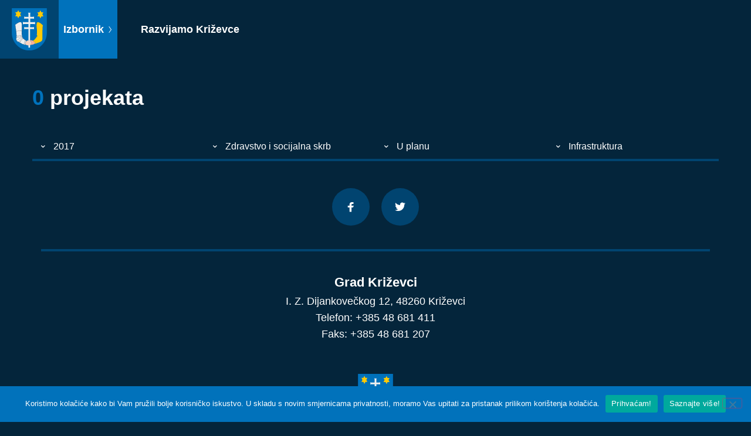

--- FILE ---
content_type: text/html; charset=UTF-8
request_url: https://razvijamo.krizevci.hr/projekti/?kategorija=zdravstvo-i-socijalna-skrb&status=u-planu&godina=2017
body_size: 7890
content:
<!doctype html>
<html lang="hr">
<head>
	<meta charset="UTF-8">
	<meta name="viewport" content="width=device-width, initial-scale=1">
	<link rel="profile" href="https://gmpg.org/xfn/11">
	<meta name='robots' content='index, follow, max-image-preview:large, max-snippet:-1, max-video-preview:-1' />

	<!-- This site is optimized with the Yoast SEO plugin v26.6 - https://yoast.com/wordpress/plugins/seo/ -->
	<title>Projekti - Razvijamo Križevce</title>
	<link rel="canonical" href="https://razvijamo.krizevci.hr/projekti/" />
	<meta property="og:locale" content="hr_HR" />
	<meta property="og:type" content="article" />
	<meta property="og:title" content="Projekti - Razvijamo Križevce" />
	<meta property="og:url" content="https://razvijamo.krizevci.hr/projekti/" />
	<meta property="og:site_name" content="Razvijamo Križevce" />
	<meta name="twitter:card" content="summary_large_image" />
	<script type="application/ld+json" class="yoast-schema-graph">{"@context":"https://schema.org","@graph":[{"@type":["WebPage","CollectionPage"],"@id":"https://razvijamo.krizevci.hr/projekti/","url":"https://razvijamo.krizevci.hr/projekti/","name":"Projekti - Razvijamo Križevce","isPartOf":{"@id":"https://razvijamo.krizevci.hr/#website"},"datePublished":"2020-11-25T19:26:25+00:00","breadcrumb":{"@id":"https://razvijamo.krizevci.hr/projekti/#breadcrumb"},"inLanguage":"hr"},{"@type":"BreadcrumbList","@id":"https://razvijamo.krizevci.hr/projekti/#breadcrumb","itemListElement":[{"@type":"ListItem","position":1,"name":"Početna stranica","item":"https://razvijamo.krizevci.hr/"},{"@type":"ListItem","position":2,"name":"Projekti"}]},{"@type":"WebSite","@id":"https://razvijamo.krizevci.hr/#website","url":"https://razvijamo.krizevci.hr/","name":"Razvijamo Križevce","description":"Razvijamo Križevce","publisher":{"@id":"https://razvijamo.krizevci.hr/#organization"},"potentialAction":[{"@type":"SearchAction","target":{"@type":"EntryPoint","urlTemplate":"https://razvijamo.krizevci.hr/?s={search_term_string}"},"query-input":{"@type":"PropertyValueSpecification","valueRequired":true,"valueName":"search_term_string"}}],"inLanguage":"hr"},{"@type":"Organization","@id":"https://razvijamo.krizevci.hr/#organization","name":"Razvijamo Križevce","url":"https://razvijamo.krizevci.hr/","logo":{"@type":"ImageObject","inLanguage":"hr","@id":"https://razvijamo.krizevci.hr/#/schema/logo/image/","url":"https://razvijamo.krizevci.hr/wp-content/uploads/2020/11/grb-krizevci.svg","contentUrl":"https://razvijamo.krizevci.hr/wp-content/uploads/2020/11/grb-krizevci.svg","caption":"Razvijamo Križevce"},"image":{"@id":"https://razvijamo.krizevci.hr/#/schema/logo/image/"}}]}</script>
	<!-- / Yoast SEO plugin. -->


<link rel='dns-prefetch' href='//cdnjs.cloudflare.com' />
<link rel="alternate" type="application/rss+xml" title="Razvijamo Križevce &raquo; Kanal" href="https://razvijamo.krizevci.hr/feed/" />
<link rel="alternate" type="application/rss+xml" title="Razvijamo Križevce &raquo; Kanal komentara" href="https://razvijamo.krizevci.hr/comments/feed/" />
<style id='wp-img-auto-sizes-contain-inline-css'>
img:is([sizes=auto i],[sizes^="auto," i]){contain-intrinsic-size:3000px 1500px}
/*# sourceURL=wp-img-auto-sizes-contain-inline-css */
</style>
<style id='wp-emoji-styles-inline-css'>

	img.wp-smiley, img.emoji {
		display: inline !important;
		border: none !important;
		box-shadow: none !important;
		height: 1em !important;
		width: 1em !important;
		margin: 0 0.07em !important;
		vertical-align: -0.1em !important;
		background: none !important;
		padding: 0 !important;
	}
/*# sourceURL=wp-emoji-styles-inline-css */
</style>
<link rel='stylesheet' id='wp-block-library-css' href='https://razvijamo.krizevci.hr/wp-includes/css/dist/block-library/style.min.css?ver=6.9' media='all' />
<style id='global-styles-inline-css'>
:root{--wp--preset--aspect-ratio--square: 1;--wp--preset--aspect-ratio--4-3: 4/3;--wp--preset--aspect-ratio--3-4: 3/4;--wp--preset--aspect-ratio--3-2: 3/2;--wp--preset--aspect-ratio--2-3: 2/3;--wp--preset--aspect-ratio--16-9: 16/9;--wp--preset--aspect-ratio--9-16: 9/16;--wp--preset--color--black: #000000;--wp--preset--color--cyan-bluish-gray: #abb8c3;--wp--preset--color--white: #ffffff;--wp--preset--color--pale-pink: #f78da7;--wp--preset--color--vivid-red: #cf2e2e;--wp--preset--color--luminous-vivid-orange: #ff6900;--wp--preset--color--luminous-vivid-amber: #fcb900;--wp--preset--color--light-green-cyan: #7bdcb5;--wp--preset--color--vivid-green-cyan: #00d084;--wp--preset--color--pale-cyan-blue: #8ed1fc;--wp--preset--color--vivid-cyan-blue: #0693e3;--wp--preset--color--vivid-purple: #9b51e0;--wp--preset--gradient--vivid-cyan-blue-to-vivid-purple: linear-gradient(135deg,rgb(6,147,227) 0%,rgb(155,81,224) 100%);--wp--preset--gradient--light-green-cyan-to-vivid-green-cyan: linear-gradient(135deg,rgb(122,220,180) 0%,rgb(0,208,130) 100%);--wp--preset--gradient--luminous-vivid-amber-to-luminous-vivid-orange: linear-gradient(135deg,rgb(252,185,0) 0%,rgb(255,105,0) 100%);--wp--preset--gradient--luminous-vivid-orange-to-vivid-red: linear-gradient(135deg,rgb(255,105,0) 0%,rgb(207,46,46) 100%);--wp--preset--gradient--very-light-gray-to-cyan-bluish-gray: linear-gradient(135deg,rgb(238,238,238) 0%,rgb(169,184,195) 100%);--wp--preset--gradient--cool-to-warm-spectrum: linear-gradient(135deg,rgb(74,234,220) 0%,rgb(151,120,209) 20%,rgb(207,42,186) 40%,rgb(238,44,130) 60%,rgb(251,105,98) 80%,rgb(254,248,76) 100%);--wp--preset--gradient--blush-light-purple: linear-gradient(135deg,rgb(255,206,236) 0%,rgb(152,150,240) 100%);--wp--preset--gradient--blush-bordeaux: linear-gradient(135deg,rgb(254,205,165) 0%,rgb(254,45,45) 50%,rgb(107,0,62) 100%);--wp--preset--gradient--luminous-dusk: linear-gradient(135deg,rgb(255,203,112) 0%,rgb(199,81,192) 50%,rgb(65,88,208) 100%);--wp--preset--gradient--pale-ocean: linear-gradient(135deg,rgb(255,245,203) 0%,rgb(182,227,212) 50%,rgb(51,167,181) 100%);--wp--preset--gradient--electric-grass: linear-gradient(135deg,rgb(202,248,128) 0%,rgb(113,206,126) 100%);--wp--preset--gradient--midnight: linear-gradient(135deg,rgb(2,3,129) 0%,rgb(40,116,252) 100%);--wp--preset--font-size--small: 13px;--wp--preset--font-size--medium: 20px;--wp--preset--font-size--large: 36px;--wp--preset--font-size--x-large: 42px;--wp--preset--spacing--20: 0.44rem;--wp--preset--spacing--30: 0.67rem;--wp--preset--spacing--40: 1rem;--wp--preset--spacing--50: 1.5rem;--wp--preset--spacing--60: 2.25rem;--wp--preset--spacing--70: 3.38rem;--wp--preset--spacing--80: 5.06rem;--wp--preset--shadow--natural: 6px 6px 9px rgba(0, 0, 0, 0.2);--wp--preset--shadow--deep: 12px 12px 50px rgba(0, 0, 0, 0.4);--wp--preset--shadow--sharp: 6px 6px 0px rgba(0, 0, 0, 0.2);--wp--preset--shadow--outlined: 6px 6px 0px -3px rgb(255, 255, 255), 6px 6px rgb(0, 0, 0);--wp--preset--shadow--crisp: 6px 6px 0px rgb(0, 0, 0);}:root { --wp--style--global--content-size: 800px;--wp--style--global--wide-size: 1200px; }:where(body) { margin: 0; }.wp-site-blocks > .alignleft { float: left; margin-right: 2em; }.wp-site-blocks > .alignright { float: right; margin-left: 2em; }.wp-site-blocks > .aligncenter { justify-content: center; margin-left: auto; margin-right: auto; }:where(.wp-site-blocks) > * { margin-block-start: 24px; margin-block-end: 0; }:where(.wp-site-blocks) > :first-child { margin-block-start: 0; }:where(.wp-site-blocks) > :last-child { margin-block-end: 0; }:root { --wp--style--block-gap: 24px; }:root :where(.is-layout-flow) > :first-child{margin-block-start: 0;}:root :where(.is-layout-flow) > :last-child{margin-block-end: 0;}:root :where(.is-layout-flow) > *{margin-block-start: 24px;margin-block-end: 0;}:root :where(.is-layout-constrained) > :first-child{margin-block-start: 0;}:root :where(.is-layout-constrained) > :last-child{margin-block-end: 0;}:root :where(.is-layout-constrained) > *{margin-block-start: 24px;margin-block-end: 0;}:root :where(.is-layout-flex){gap: 24px;}:root :where(.is-layout-grid){gap: 24px;}.is-layout-flow > .alignleft{float: left;margin-inline-start: 0;margin-inline-end: 2em;}.is-layout-flow > .alignright{float: right;margin-inline-start: 2em;margin-inline-end: 0;}.is-layout-flow > .aligncenter{margin-left: auto !important;margin-right: auto !important;}.is-layout-constrained > .alignleft{float: left;margin-inline-start: 0;margin-inline-end: 2em;}.is-layout-constrained > .alignright{float: right;margin-inline-start: 2em;margin-inline-end: 0;}.is-layout-constrained > .aligncenter{margin-left: auto !important;margin-right: auto !important;}.is-layout-constrained > :where(:not(.alignleft):not(.alignright):not(.alignfull)){max-width: var(--wp--style--global--content-size);margin-left: auto !important;margin-right: auto !important;}.is-layout-constrained > .alignwide{max-width: var(--wp--style--global--wide-size);}body .is-layout-flex{display: flex;}.is-layout-flex{flex-wrap: wrap;align-items: center;}.is-layout-flex > :is(*, div){margin: 0;}body .is-layout-grid{display: grid;}.is-layout-grid > :is(*, div){margin: 0;}body{padding-top: 0px;padding-right: 0px;padding-bottom: 0px;padding-left: 0px;}a:where(:not(.wp-element-button)){text-decoration: underline;}:root :where(.wp-element-button, .wp-block-button__link){background-color: #32373c;border-width: 0;color: #fff;font-family: inherit;font-size: inherit;font-style: inherit;font-weight: inherit;letter-spacing: inherit;line-height: inherit;padding-top: calc(0.667em + 2px);padding-right: calc(1.333em + 2px);padding-bottom: calc(0.667em + 2px);padding-left: calc(1.333em + 2px);text-decoration: none;text-transform: inherit;}.has-black-color{color: var(--wp--preset--color--black) !important;}.has-cyan-bluish-gray-color{color: var(--wp--preset--color--cyan-bluish-gray) !important;}.has-white-color{color: var(--wp--preset--color--white) !important;}.has-pale-pink-color{color: var(--wp--preset--color--pale-pink) !important;}.has-vivid-red-color{color: var(--wp--preset--color--vivid-red) !important;}.has-luminous-vivid-orange-color{color: var(--wp--preset--color--luminous-vivid-orange) !important;}.has-luminous-vivid-amber-color{color: var(--wp--preset--color--luminous-vivid-amber) !important;}.has-light-green-cyan-color{color: var(--wp--preset--color--light-green-cyan) !important;}.has-vivid-green-cyan-color{color: var(--wp--preset--color--vivid-green-cyan) !important;}.has-pale-cyan-blue-color{color: var(--wp--preset--color--pale-cyan-blue) !important;}.has-vivid-cyan-blue-color{color: var(--wp--preset--color--vivid-cyan-blue) !important;}.has-vivid-purple-color{color: var(--wp--preset--color--vivid-purple) !important;}.has-black-background-color{background-color: var(--wp--preset--color--black) !important;}.has-cyan-bluish-gray-background-color{background-color: var(--wp--preset--color--cyan-bluish-gray) !important;}.has-white-background-color{background-color: var(--wp--preset--color--white) !important;}.has-pale-pink-background-color{background-color: var(--wp--preset--color--pale-pink) !important;}.has-vivid-red-background-color{background-color: var(--wp--preset--color--vivid-red) !important;}.has-luminous-vivid-orange-background-color{background-color: var(--wp--preset--color--luminous-vivid-orange) !important;}.has-luminous-vivid-amber-background-color{background-color: var(--wp--preset--color--luminous-vivid-amber) !important;}.has-light-green-cyan-background-color{background-color: var(--wp--preset--color--light-green-cyan) !important;}.has-vivid-green-cyan-background-color{background-color: var(--wp--preset--color--vivid-green-cyan) !important;}.has-pale-cyan-blue-background-color{background-color: var(--wp--preset--color--pale-cyan-blue) !important;}.has-vivid-cyan-blue-background-color{background-color: var(--wp--preset--color--vivid-cyan-blue) !important;}.has-vivid-purple-background-color{background-color: var(--wp--preset--color--vivid-purple) !important;}.has-black-border-color{border-color: var(--wp--preset--color--black) !important;}.has-cyan-bluish-gray-border-color{border-color: var(--wp--preset--color--cyan-bluish-gray) !important;}.has-white-border-color{border-color: var(--wp--preset--color--white) !important;}.has-pale-pink-border-color{border-color: var(--wp--preset--color--pale-pink) !important;}.has-vivid-red-border-color{border-color: var(--wp--preset--color--vivid-red) !important;}.has-luminous-vivid-orange-border-color{border-color: var(--wp--preset--color--luminous-vivid-orange) !important;}.has-luminous-vivid-amber-border-color{border-color: var(--wp--preset--color--luminous-vivid-amber) !important;}.has-light-green-cyan-border-color{border-color: var(--wp--preset--color--light-green-cyan) !important;}.has-vivid-green-cyan-border-color{border-color: var(--wp--preset--color--vivid-green-cyan) !important;}.has-pale-cyan-blue-border-color{border-color: var(--wp--preset--color--pale-cyan-blue) !important;}.has-vivid-cyan-blue-border-color{border-color: var(--wp--preset--color--vivid-cyan-blue) !important;}.has-vivid-purple-border-color{border-color: var(--wp--preset--color--vivid-purple) !important;}.has-vivid-cyan-blue-to-vivid-purple-gradient-background{background: var(--wp--preset--gradient--vivid-cyan-blue-to-vivid-purple) !important;}.has-light-green-cyan-to-vivid-green-cyan-gradient-background{background: var(--wp--preset--gradient--light-green-cyan-to-vivid-green-cyan) !important;}.has-luminous-vivid-amber-to-luminous-vivid-orange-gradient-background{background: var(--wp--preset--gradient--luminous-vivid-amber-to-luminous-vivid-orange) !important;}.has-luminous-vivid-orange-to-vivid-red-gradient-background{background: var(--wp--preset--gradient--luminous-vivid-orange-to-vivid-red) !important;}.has-very-light-gray-to-cyan-bluish-gray-gradient-background{background: var(--wp--preset--gradient--very-light-gray-to-cyan-bluish-gray) !important;}.has-cool-to-warm-spectrum-gradient-background{background: var(--wp--preset--gradient--cool-to-warm-spectrum) !important;}.has-blush-light-purple-gradient-background{background: var(--wp--preset--gradient--blush-light-purple) !important;}.has-blush-bordeaux-gradient-background{background: var(--wp--preset--gradient--blush-bordeaux) !important;}.has-luminous-dusk-gradient-background{background: var(--wp--preset--gradient--luminous-dusk) !important;}.has-pale-ocean-gradient-background{background: var(--wp--preset--gradient--pale-ocean) !important;}.has-electric-grass-gradient-background{background: var(--wp--preset--gradient--electric-grass) !important;}.has-midnight-gradient-background{background: var(--wp--preset--gradient--midnight) !important;}.has-small-font-size{font-size: var(--wp--preset--font-size--small) !important;}.has-medium-font-size{font-size: var(--wp--preset--font-size--medium) !important;}.has-large-font-size{font-size: var(--wp--preset--font-size--large) !important;}.has-x-large-font-size{font-size: var(--wp--preset--font-size--x-large) !important;}
:root :where(.wp-block-pullquote){font-size: 1.5em;line-height: 1.6;}
/*# sourceURL=global-styles-inline-css */
</style>
<link rel='stylesheet' id='cookie-notice-front-css' href='https://razvijamo.krizevci.hr/wp-content/plugins/cookie-notice/css/front.min.css?ver=2.5.11' media='all' />
<link rel='stylesheet' id='hello-elementor-icon-style-css' href='https://razvijamo.krizevci.hr/wp-content/themes/hello-theme-child/assets/css/style.css?ver=6.9' media='all' />
<link rel='stylesheet' id='hello-elementor-theme-style-css' href='https://razvijamo.krizevci.hr/wp-content/themes/hello-elementor/assets/css/theme.css?ver=3.4.5' media='all' />
<link rel='stylesheet' id='hello-elementor-css' href='https://razvijamo.krizevci.hr/wp-content/themes/hello-elementor/assets/css/reset.css?ver=3.4.5' media='all' />
<link rel='stylesheet' id='hello-elementor-child-style-css' href='https://razvijamo.krizevci.hr/wp-content/themes/hello-theme-child/style.css' media='all' />
<link rel='stylesheet' id='fotorama-gallery-css' href='https://cdnjs.cloudflare.com/ajax/libs/fotorama/4.6.4/fotorama.css?ver=6.9' media='all' />
<link rel='stylesheet' id='hello-elementor-header-footer-css' href='https://razvijamo.krizevci.hr/wp-content/themes/hello-elementor/assets/css/header-footer.css?ver=3.4.5' media='all' />
<script id="cookie-notice-front-js-before">
var cnArgs = {"ajaxUrl":"https:\/\/razvijamo.krizevci.hr\/wp-admin\/admin-ajax.php","nonce":"4eedf87235","hideEffect":"fade","position":"bottom","onScroll":false,"onScrollOffset":100,"onClick":false,"cookieName":"cookie_notice_accepted","cookieTime":2592000,"cookieTimeRejected":2592000,"globalCookie":false,"redirection":false,"cache":false,"revokeCookies":false,"revokeCookiesOpt":"automatic"};

//# sourceURL=cookie-notice-front-js-before
</script>
<script src="https://razvijamo.krizevci.hr/wp-content/plugins/cookie-notice/js/front.min.js?ver=2.5.11" id="cookie-notice-front-js"></script>
<script src="https://razvijamo.krizevci.hr/wp-includes/js/jquery/jquery.min.js?ver=3.7.1" id="jquery-core-js"></script>
<script src="https://razvijamo.krizevci.hr/wp-includes/js/jquery/jquery-migrate.min.js?ver=3.4.1" id="jquery-migrate-js"></script>
<script src="https://razvijamo.krizevci.hr/wp-content/themes/hello-theme-child/main.js?ver=6.9" id="hello-elementor-child-script-js"></script>
<script src="https://cdnjs.cloudflare.com/ajax/libs/fotorama/4.6.4/fotorama.js?ver=6.9" id="fotorama-gallery-js"></script>
<link rel="https://api.w.org/" href="https://razvijamo.krizevci.hr/wp-json/" /><link rel="EditURI" type="application/rsd+xml" title="RSD" href="https://razvijamo.krizevci.hr/xmlrpc.php?rsd" />
<meta name="generator" content="WordPress 6.9" />
<meta name="generator" content="Elementor 3.33.5; features: additional_custom_breakpoints; settings: css_print_method-external, google_font-enabled, font_display-auto">
			<style>
				.e-con.e-parent:nth-of-type(n+4):not(.e-lazyloaded):not(.e-no-lazyload),
				.e-con.e-parent:nth-of-type(n+4):not(.e-lazyloaded):not(.e-no-lazyload) * {
					background-image: none !important;
				}
				@media screen and (max-height: 1024px) {
					.e-con.e-parent:nth-of-type(n+3):not(.e-lazyloaded):not(.e-no-lazyload),
					.e-con.e-parent:nth-of-type(n+3):not(.e-lazyloaded):not(.e-no-lazyload) * {
						background-image: none !important;
					}
				}
				@media screen and (max-height: 640px) {
					.e-con.e-parent:nth-of-type(n+2):not(.e-lazyloaded):not(.e-no-lazyload),
					.e-con.e-parent:nth-of-type(n+2):not(.e-lazyloaded):not(.e-no-lazyload) * {
						background-image: none !important;
					}
				}
			</style>
			<link rel="icon" href="https://razvijamo.krizevci.hr/wp-content/uploads/2020/11/cropped-favicon-32x32.png" sizes="32x32" />
<link rel="icon" href="https://razvijamo.krizevci.hr/wp-content/uploads/2020/11/cropped-favicon-192x192.png" sizes="192x192" />
<link rel="apple-touch-icon" href="https://razvijamo.krizevci.hr/wp-content/uploads/2020/11/cropped-favicon-180x180.png" />
<meta name="msapplication-TileImage" content="https://razvijamo.krizevci.hr/wp-content/uploads/2020/11/cropped-favicon-270x270.png" />
</head>
<body data-rsssl=1 class="blog wp-custom-logo wp-embed-responsive wp-theme-hello-elementor wp-child-theme-hello-theme-child cookies-not-set ally-default hello-elementor-default elementor-default elementor-kit-5">


<a class="skip-link screen-reader-text" href="#content">Idi na sadržaj</a>

<header class="header" role="banner">

	<div class="header-left">
		<div class="logo-wrapper">
			<a href="https://razvijamo.krizevci.hr/" class="custom-logo-link" rel="home"><img src="https://razvijamo.krizevci.hr/wp-content/uploads/2020/11/grb-krizevci.svg" class="custom-logo" alt="Grb Križevci" decoding="async" /></a>		</div>
		<div class="menu-toggle-wrapper">
			<div class="menu-toggle">
				<span>Izbornik <i class="icon icon-ctrl-right"></i></span>
							</div>
		</div>
		<div class="site-title-wrapper">
							<h1 class="site-title">
					<a href="https://razvijamo.krizevci.hr/" title="Naslovnica" rel="home">
						Razvijamo Križevce					</a>
				</h1>
					</div>
		<div class="main-menu-wrapper">
							<nav class="main-menu" role="navigation">
					<h4>Projekti</h4>
					<div class="menu-izbornik-container"><ul id="menu-izbornik" class="menu"><li id="menu-item-1148" class="menu-item menu-item-type-custom menu-item-object-custom menu-item-1148"><a href="/projekti/?kategorija=ceste">Ceste</a></li>
<li id="menu-item-147" class="menu-item menu-item-type-custom menu-item-object-custom menu-item-147"><a href="/projekti/?kategorija=djeca-i-mladi">Djeca i mladi</a></li>
<li id="menu-item-148" class="menu-item menu-item-type-custom menu-item-object-custom menu-item-148"><a href="/projekti/?kategorija=eu-projekti">EU projekti</a></li>
<li id="menu-item-146" class="menu-item menu-item-type-custom menu-item-object-custom menu-item-146"><a href="/projekti/?tip=izgradnja">Izgradnja</a></li>
<li id="menu-item-153" class="menu-item menu-item-type-custom menu-item-object-custom menu-item-153"><a href="/projekti/?kategorija=kultura">Kultura</a></li>
<li id="menu-item-145" class="menu-item menu-item-type-custom menu-item-object-custom menu-item-145"><a href="/projekti/?tip=obnova">Obnova</a></li>
<li id="menu-item-961" class="menu-item menu-item-type-custom menu-item-object-custom menu-item-961"><a href="/projekti/?kategorija=poduzetnistvo-i-poljoprivreda">Poduzetništvo i poljoprivreda</a></li>
<li id="menu-item-1371" class="menu-item menu-item-type-custom menu-item-object-custom menu-item-1371"><a href="/projekti/?kategorija=ruralni-razvoj">Ruralni razvoj</a></li>
<li id="menu-item-154" class="menu-item menu-item-type-custom menu-item-object-custom menu-item-154"><a href="/projekti/?kategorija=sport">Sport</a></li>
<li id="menu-item-155" class="menu-item menu-item-type-custom menu-item-object-custom menu-item-155"><a href="/projekti/?kategorija=turizam-i-manifestacije">Turizam i manifestacije</a></li>
<li id="menu-item-1147" class="menu-item menu-item-type-custom menu-item-object-custom menu-item-1147"><a href="/projekti/?kategorija=vodovod-i-odvodnja">Vodovod i odvodnja</a></li>
<li id="menu-item-152" class="menu-item menu-item-type-custom menu-item-object-custom menu-item-152"><a href="/projekti/?kategorija=zastita-okolisa">Zaštita okoliša</a></li>
<li id="menu-item-962" class="menu-item menu-item-type-custom menu-item-object-custom menu-item-962"><a href="/projekti/?kategorija=zdravstvo-i-socijalna-skrb">Zdravstvo i socijalna skrb</a></li>
<li id="menu-item-156" class="menu-item menu-item-type-custom menu-item-object-custom menu-item-156"><a href="/projekti/">Svi projekti</a></li>
</ul></div>				</nav>
					</div>
	</div>

	</header>
<main class="site-main" role="main">
	<div class="page-header">
				<span class="number">0</span>projekata	</div>

	<div class="archive-filters-wrapper">
				<div class="archive-filter">
						<div class="dropdown">
			  <div class="dropdown-select">
			  	<i class="icon icon-small-down"></i>
			  	<span>2017</span>
			  	<div class="dropdown-content">
			  		<a href="/projekti/?kategorija=zdravstvo-i-socijalna-skrb&status=u-planu">Sve</a>
			  					  			<a href="/projekti/?kategorija=zdravstvo-i-socijalna-skrb&status=u-planu&godina=2017">2017</a>
			  					  			<a href="/projekti/?kategorija=zdravstvo-i-socijalna-skrb&status=u-planu&godina=2018">2018</a>
			  					  			<a href="/projekti/?kategorija=zdravstvo-i-socijalna-skrb&status=u-planu&godina=2019">2019</a>
			  					  			<a href="/projekti/?kategorija=zdravstvo-i-socijalna-skrb&status=u-planu&godina=2020">2020</a>
			  					  			<a href="/projekti/?kategorija=zdravstvo-i-socijalna-skrb&status=u-planu&godina=2021">2021</a>
			  					  			<a href="/projekti/?kategorija=zdravstvo-i-socijalna-skrb&status=u-planu&godina=2022">2022.</a>
			  					  			<a href="/projekti/?kategorija=zdravstvo-i-socijalna-skrb&status=u-planu&godina=2023">2023.</a>
			  					  			<a href="/projekti/?kategorija=zdravstvo-i-socijalna-skrb&status=u-planu&godina=2024">2024.</a>
			  					  			<a href="/projekti/?kategorija=zdravstvo-i-socijalna-skrb&status=u-planu&godina=2025">2025.</a>
			  						</div>
			  </div>
			</div>
		</div>
		<div class="archive-filter">
						<div class="dropdown">
			  <div class="dropdown-select">
			  	<i class="icon icon-small-down"></i>
			  	<span>Zdravstvo i socijalna skrb</span>
			  	<div class="dropdown-content">
			  		<a href="/projekti/?status=u-planu&godina=2017">Sve</a>
			  					  			<a href="/projekti/?kategorija=ceste&status=u-planu&godina=2017">Ceste</a>
			  					  			<a href="/projekti/?kategorija=djeca-i-mladi&status=u-planu&godina=2017">Djeca i mladi</a>
			  					  			<a href="/projekti/?kategorija=eu-projekti&status=u-planu&godina=2017">EU projekti</a>
			  					  			<a href="/projekti/?kategorija=izgradnja&status=u-planu&godina=2017">Izgradnja</a>
			  					  			<a href="/projekti/?kategorija=kultura&status=u-planu&godina=2017">Kultura</a>
			  					  			<a href="/projekti/?kategorija=obnova&status=u-planu&godina=2017">Obnova</a>
			  					  			<a href="/projekti/?kategorija=obrazovanje&status=u-planu&godina=2017">Obrazovanje</a>
			  					  			<a href="/projekti/?kategorija=poduzetnistvo-i-poljoprivreda&status=u-planu&godina=2017">Poduzetništvo i poljoprivreda</a>
			  					  			<a href="/projekti/?kategorija=ruralni-razvoj&status=u-planu&godina=2017">Ruralni razvoj</a>
			  					  			<a href="/projekti/?kategorija=sport&status=u-planu&godina=2017">Sport</a>
			  					  			<a href="/projekti/?kategorija=turizam-i-manifestacije&status=u-planu&godina=2017">Turizam i manifestacije</a>
			  					  			<a href="/projekti/?kategorija=vodovod-i-odvodnja&status=u-planu&godina=2017">Vodovod i odvodnja</a>
			  					  			<a href="/projekti/?kategorija=zastita-okolisa&status=u-planu&godina=2017">Zaštita okoliša</a>
			  					  			<a href="/projekti/?kategorija=zdravstvo-i-socijalna-skrb&status=u-planu&godina=2017">Zdravstvo i socijalna skrb</a>
			  						</div>
			  </div>
			</div>
		</div>
		<div class="archive-filter">
						<div class="dropdown">
			  <div class="dropdown-select">
			  	<i class="icon icon-small-down"></i>
			  	<span>U planu</span>
			  	<div class="dropdown-content">
			  		<a href="/projekti/?kategorija=zdravstvo-i-socijalna-skrb&godina=2017">Sve</a>
			  					  			<a href="/projekti/?kategorija=zdravstvo-i-socijalna-skrb&status=dovrseno&godina=2017">Dovršeno</a>
			  					  			<a href="/projekti/?kategorija=zdravstvo-i-socijalna-skrb&status=u-planu&godina=2017">U planu</a>
			  					  			<a href="/projekti/?kategorija=zdravstvo-i-socijalna-skrb&status=u-tijeku&godina=2017">U tijeku</a>
			  						</div>
			  </div>
			</div>
		</div>
		<div class="archive-filter">
						<div class="dropdown">
			  <div class="dropdown-select">
			  	<i class="icon icon-small-down"></i>
			  	<span>Infrastruktura</span>
			  	<div class="dropdown-content">
			  		<a href="/projekti/?kategorija=zdravstvo-i-socijalna-skrb&status=u-planu&godina=2017">Sve</a>
			  					  			<a href="/projekti/?kategorija=zdravstvo-i-socijalna-skrb&status=u-planu&godina=2017&tip=izgradnja">Izgradnja</a>
			  					  			<a href="/projekti/?kategorija=zdravstvo-i-socijalna-skrb&status=u-planu&godina=2017&tip=obnova">Obnova</a>
			  						</div>
			  </div>
			</div>
		</div>
	</div>

	<div class="page-content">
		<div class="featured-posts-wrapper">
					</div>
	</div>

	
	</main>
<footer id="site-footer" class="site-footer" role="contentinfo">
	<div class="footer-area">
		<section class="widget-area widget-area-one">			<div class="textwidget">    <div class="weblink-social-links-widget">
    	<div class="weblink-social-links-widget-wrapper">
    		    			<a href="https://www.facebook.com/GradKrizevciUprava/" class="social-share-widget-element">
    				<i class="icon icon-logo-fb-simple"></i>
    			</a>
    		    		    			<a href="https://twitter.com/gradkrizevci/" class="social-share-widget-element">
    				<i class="icon icon-logo-twitter"></i>
    			</a>
    		    	</div>
	</div>
	
<hr />
</div>
		</section><section class="widget-area widget-area-one">			<div class="textwidget"><h5>Grad Križevci</h5>
<p>I. Z. Dijankovečkog 12, 48260 Križevci<br />
Telefon: +385 48 681 411<br />
Faks: +385 48 681 207</p>
</div>
		</section>	</div>
	<div class="logo-wrapper">
		<a href="https://razvijamo.krizevci.hr/" class="custom-logo-link" rel="home"><img src="https://razvijamo.krizevci.hr/wp-content/uploads/2020/11/grb-krizevci.svg" class="custom-logo" alt="Grb Križevci" decoding="async" /></a>	</div>
	<div class="copyright-wrapper">
		<div class="copyright-website">
			<a href="https://razvijamo.krizevci.hr/">razvijamo.krizevci.hr</a>
		</div>
					<div class="footer-menu-wrapper">
				<nav class="footer-menu" role="navigation">
					<div class="menu-footer-container"><ul id="menu-footer" class="menu"><li id="menu-item-492" class="menu-item menu-item-type-post_type menu-item-object-page menu-item-privacy-policy menu-item-492"><a rel="privacy-policy" href="https://razvijamo.krizevci.hr/pravila-privatnosti/">Izjava o privatnosti i Uvjeti Korištenja</a></li>
</ul></div>				</nav>
			</div>
				<div class="copyright-text">© 2026 Grad Križevci</div>
	</div>
</footer>

<script type="speculationrules">
{"prefetch":[{"source":"document","where":{"and":[{"href_matches":"/*"},{"not":{"href_matches":["/wp-*.php","/wp-admin/*","/wp-content/uploads/*","/wp-content/*","/wp-content/plugins/*","/wp-content/themes/hello-theme-child/*","/wp-content/themes/hello-elementor/*","/*\\?(.+)"]}},{"not":{"selector_matches":"a[rel~=\"nofollow\"]"}},{"not":{"selector_matches":".no-prefetch, .no-prefetch a"}}]},"eagerness":"conservative"}]}
</script>
			<script>
				const registerAllyAction = () => {
					if ( ! window?.elementorAppConfig?.hasPro || ! window?.elementorFrontend?.utils?.urlActions ) {
						return;
					}

					elementorFrontend.utils.urlActions.addAction( 'allyWidget:open', () => {
						if ( window?.ea11yWidget?.widget?.open ) {
							window.ea11yWidget.widget.open();
						}
					} );
				};

				const waitingLimit = 30;
				let retryCounter = 0;

				const waitForElementorPro = () => {
					return new Promise( ( resolve ) => {
						const intervalId = setInterval( () => {
							if ( retryCounter === waitingLimit ) {
								resolve( null );
							}

							retryCounter++;

							if ( window.elementorFrontend && window?.elementorFrontend?.utils?.urlActions ) {
								clearInterval( intervalId );
								resolve( window.elementorFrontend );
							}
								}, 100 ); // Check every 100 milliseconds for availability of elementorFrontend
					});
				};

				waitForElementorPro().then( () => { registerAllyAction(); });
			</script>
						<script>
				const lazyloadRunObserver = () => {
					const lazyloadBackgrounds = document.querySelectorAll( `.e-con.e-parent:not(.e-lazyloaded)` );
					const lazyloadBackgroundObserver = new IntersectionObserver( ( entries ) => {
						entries.forEach( ( entry ) => {
							if ( entry.isIntersecting ) {
								let lazyloadBackground = entry.target;
								if( lazyloadBackground ) {
									lazyloadBackground.classList.add( 'e-lazyloaded' );
								}
								lazyloadBackgroundObserver.unobserve( entry.target );
							}
						});
					}, { rootMargin: '200px 0px 200px 0px' } );
					lazyloadBackgrounds.forEach( ( lazyloadBackground ) => {
						lazyloadBackgroundObserver.observe( lazyloadBackground );
					} );
				};
				const events = [
					'DOMContentLoaded',
					'elementor/lazyload/observe',
				];
				events.forEach( ( event ) => {
					document.addEventListener( event, lazyloadRunObserver );
				} );
			</script>
			<script id="wp-emoji-settings" type="application/json">
{"baseUrl":"https://s.w.org/images/core/emoji/17.0.2/72x72/","ext":".png","svgUrl":"https://s.w.org/images/core/emoji/17.0.2/svg/","svgExt":".svg","source":{"concatemoji":"https://razvijamo.krizevci.hr/wp-includes/js/wp-emoji-release.min.js?ver=6.9"}}
</script>
<script type="module">
/*! This file is auto-generated */
const a=JSON.parse(document.getElementById("wp-emoji-settings").textContent),o=(window._wpemojiSettings=a,"wpEmojiSettingsSupports"),s=["flag","emoji"];function i(e){try{var t={supportTests:e,timestamp:(new Date).valueOf()};sessionStorage.setItem(o,JSON.stringify(t))}catch(e){}}function c(e,t,n){e.clearRect(0,0,e.canvas.width,e.canvas.height),e.fillText(t,0,0);t=new Uint32Array(e.getImageData(0,0,e.canvas.width,e.canvas.height).data);e.clearRect(0,0,e.canvas.width,e.canvas.height),e.fillText(n,0,0);const a=new Uint32Array(e.getImageData(0,0,e.canvas.width,e.canvas.height).data);return t.every((e,t)=>e===a[t])}function p(e,t){e.clearRect(0,0,e.canvas.width,e.canvas.height),e.fillText(t,0,0);var n=e.getImageData(16,16,1,1);for(let e=0;e<n.data.length;e++)if(0!==n.data[e])return!1;return!0}function u(e,t,n,a){switch(t){case"flag":return n(e,"\ud83c\udff3\ufe0f\u200d\u26a7\ufe0f","\ud83c\udff3\ufe0f\u200b\u26a7\ufe0f")?!1:!n(e,"\ud83c\udde8\ud83c\uddf6","\ud83c\udde8\u200b\ud83c\uddf6")&&!n(e,"\ud83c\udff4\udb40\udc67\udb40\udc62\udb40\udc65\udb40\udc6e\udb40\udc67\udb40\udc7f","\ud83c\udff4\u200b\udb40\udc67\u200b\udb40\udc62\u200b\udb40\udc65\u200b\udb40\udc6e\u200b\udb40\udc67\u200b\udb40\udc7f");case"emoji":return!a(e,"\ud83e\u1fac8")}return!1}function f(e,t,n,a){let r;const o=(r="undefined"!=typeof WorkerGlobalScope&&self instanceof WorkerGlobalScope?new OffscreenCanvas(300,150):document.createElement("canvas")).getContext("2d",{willReadFrequently:!0}),s=(o.textBaseline="top",o.font="600 32px Arial",{});return e.forEach(e=>{s[e]=t(o,e,n,a)}),s}function r(e){var t=document.createElement("script");t.src=e,t.defer=!0,document.head.appendChild(t)}a.supports={everything:!0,everythingExceptFlag:!0},new Promise(t=>{let n=function(){try{var e=JSON.parse(sessionStorage.getItem(o));if("object"==typeof e&&"number"==typeof e.timestamp&&(new Date).valueOf()<e.timestamp+604800&&"object"==typeof e.supportTests)return e.supportTests}catch(e){}return null}();if(!n){if("undefined"!=typeof Worker&&"undefined"!=typeof OffscreenCanvas&&"undefined"!=typeof URL&&URL.createObjectURL&&"undefined"!=typeof Blob)try{var e="postMessage("+f.toString()+"("+[JSON.stringify(s),u.toString(),c.toString(),p.toString()].join(",")+"));",a=new Blob([e],{type:"text/javascript"});const r=new Worker(URL.createObjectURL(a),{name:"wpTestEmojiSupports"});return void(r.onmessage=e=>{i(n=e.data),r.terminate(),t(n)})}catch(e){}i(n=f(s,u,c,p))}t(n)}).then(e=>{for(const n in e)a.supports[n]=e[n],a.supports.everything=a.supports.everything&&a.supports[n],"flag"!==n&&(a.supports.everythingExceptFlag=a.supports.everythingExceptFlag&&a.supports[n]);var t;a.supports.everythingExceptFlag=a.supports.everythingExceptFlag&&!a.supports.flag,a.supports.everything||((t=a.source||{}).concatemoji?r(t.concatemoji):t.wpemoji&&t.twemoji&&(r(t.twemoji),r(t.wpemoji)))});
//# sourceURL=https://razvijamo.krizevci.hr/wp-includes/js/wp-emoji-loader.min.js
</script>

		<!-- Cookie Notice plugin v2.5.11 by Hu-manity.co https://hu-manity.co/ -->
		<div id="cookie-notice" role="dialog" class="cookie-notice-hidden cookie-revoke-hidden cn-position-bottom" aria-label="Cookie Notice" style="background-color: rgba(1,114,187,1);"><div class="cookie-notice-container" style="color: #fff"><span id="cn-notice-text" class="cn-text-container">Koristimo kolačiće kako bi Vam pružili bolje korisničko iskustvo. U skladu s novim smjernicama privatnosti, moramo Vas upitati za pristanak prilikom korištenja kolačića.</span><span id="cn-notice-buttons" class="cn-buttons-container"><button id="cn-accept-cookie" data-cookie-set="accept" class="cn-set-cookie cn-button" aria-label="Prihvaćam!" style="background-color: #00a99d">Prihvaćam!</button><button data-link-url="https://razvijamo.krizevci.hr/pravila-privatnosti/" data-link-target="_blank" id="cn-more-info" class="cn-more-info cn-button" aria-label="Saznajte više!" style="background-color: #00a99d">Saznajte više!</button></span><button type="button" id="cn-close-notice" data-cookie-set="accept" class="cn-close-icon" aria-label="No"></button></div>
			
		</div>
		<!-- / Cookie Notice plugin -->
</body>
</html>
